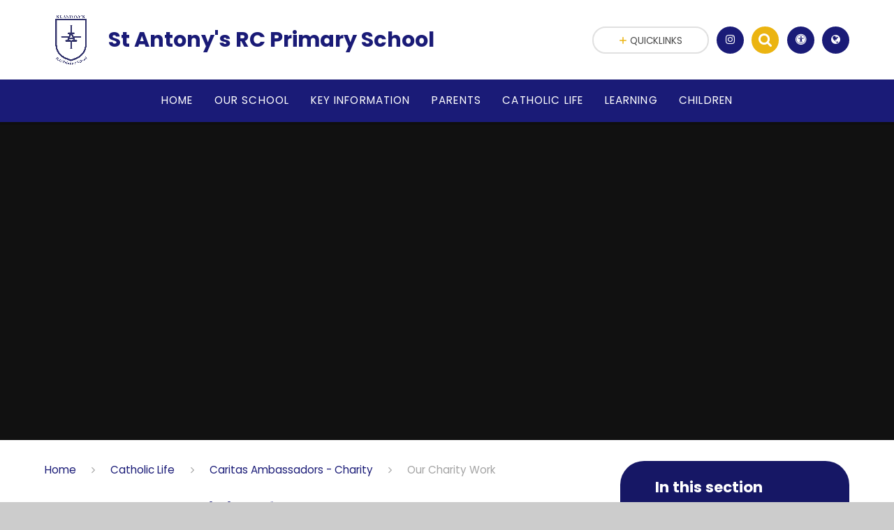

--- FILE ---
content_type: text/html
request_url: https://www.stantonysrc.co.uk/gallery/?pid=35&gcatid=34&albumid=229
body_size: 61700
content:

<!DOCTYPE html>
<!--[if IE 7]><html class="no-ios no-js lte-ie9 lte-ie8 lte-ie7" lang="en" xml:lang="en"><![endif]-->
<!--[if IE 8]><html class="no-ios no-js lte-ie9 lte-ie8"  lang="en" xml:lang="en"><![endif]-->
<!--[if IE 9]><html class="no-ios no-js lte-ie9"  lang="en" xml:lang="en"><![endif]-->
<!--[if !IE]><!--> <html class="no-ios no-js"  lang="en" xml:lang="en"><!--<![endif]-->
	<head>
		<meta http-equiv="X-UA-Compatible" content="IE=edge" />
		<meta http-equiv="content-type" content="text/html; charset=utf-8"/>
		
		<link rel="canonical" href="https://www.stantonysrc.co.uk/gallery/?pid=35&amp;gcatid=34&amp;albumid=229">
		<link rel="stylesheet" integrity="sha512-SfTiTlX6kk+qitfevl/7LibUOeJWlt9rbyDn92a1DqWOw9vWG2MFoays0sgObmWazO5BQPiFucnnEAjpAB+/Sw==" crossorigin="anonymous" referrerpolicy="no-referrer" media="screen" href="https://cdnjs.cloudflare.com/ajax/libs/font-awesome/4.7.0/css/font-awesome.min.css?cache=260126">
<!--[if IE 7]><link rel="stylesheet" media="screen" href="https://cdn.juniperwebsites.co.uk/_includes/font-awesome/4.2.0/css/font-awesome-ie7.min.css?cache=v4.6.58.2">
<![endif]-->
		<title>St Antony's RC Primary School - Advent Fundraising for Young Mother and Baby Unit</title>
		
		<style type="text/css">
			:root {
				
				--col-pri: rgb(26, 27, 119);
				
				--col-sec: rgb(235, 180, 17);
				
			}
		</style>
		
<!--[if IE]>
<script>
console = {log:function(){return;}};
</script>
<![endif]-->

<script>
	var boolItemEditDisabled;
	var boolLanguageMode, boolLanguageEditOriginal;
	var boolViewingConnect;
	var boolConnectDashboard;
	var displayRegions = [];
	var intNewFileCount = 0;
	strItemType = "photo album";
	strSubItemType = "photo album";

	var featureSupport = {
		tagging: false,
		eventTagging: false
	};
	var boolLoggedIn = false;
boolAdminMode = false;
	var boolSuperUser = false;
strCookieBarStyle = 'none';
	intParentPageID = "35";
	intCurrentItemID = 229;
	intCurrentCatID = 34;	strPhotoGalleryUploadLocation = 'top';

boolIsHomePage = false;
	boolItemEditDisabled = true;
	boolLanguageEditOriginal=true;
	strCurrentLanguage='en-gb';	strFileAttachmentsUploadLocation = 'bottom';	boolViewingConnect = false;	boolConnectDashboard = false;	var objEditorComponentList = {};

</script>

<script src="https://cdn.juniperwebsites.co.uk/admin/_includes/js/mutation_events.min.js?cache=v4.6.58.2"></script>
<script src="https://cdn.juniperwebsites.co.uk/admin/_includes/js/jquery/jquery.js?cache=v4.6.58.2"></script>
<script src="https://cdn.juniperwebsites.co.uk/admin/_includes/js/jquery/jquery.prefilter.js?cache=v4.6.58.2"></script>
<script src="https://cdn.juniperwebsites.co.uk/admin/_includes/js/jquery/jquery.query.js?cache=v4.6.58.2"></script>
<script src="https://cdn.juniperwebsites.co.uk/admin/_includes/js/jquery/js.cookie.js?cache=v4.6.58.2"></script>
<script src="/_includes/editor/template-javascript.asp?cache=260126"></script>
<script src="/admin/_includes/js/functions/minified/functions.login.new.asp?cache=260126"></script>

  <script>

  </script>
<link href="https://www.stantonysrc.co.uk/feeds/album.asp?albumid=229&amp;pid=35&amp;gcatid=34" rel="alternate" type="application/rss+xml" title="St Antony's RC Primary School - Album Feed"><link href="https://www.stantonysrc.co.uk/feeds/gallery.asp?gcatid=34&amp;pid=35" rel="alternate" type="application/rss+xml" title="St Antony's RC Primary School - Gallery Feed"><link rel="stylesheet" media="screen" href="/_site/css/main.css?cache=260126">
<link rel="stylesheet" media="screen" href="/_site/css/content.css?cache=260126">
<style type="text/css" class="customtheme--font"> /* overwriting display font */ h1, h2, h3, h4, h5, h6, .f_display, .ms-btn > *, .mason--theme_font_coverage-all, .builder[data-font_coverage="All"] { font-family: Poppins; }</style><style type="text/css" class="customtheme--pri"> /* primary col */ .col-pri, .content__region a, .content__title, .content__region h2, .content__region h3, .content__region h4, .content__region h5, .ms-active-pri.active, [data-bgtype="white"] .ms-bg-col, [data-bgtype="mixbot"] .ms-bg-col { color: rgb(26, 27, 119); } .block-d { background: rgb(26, 27, 119); color: #FFF; fill: #FFF; } .bord-pri { border-color: rgb(26, 27, 119); } /* primary bg */ .bg-pri, .menu__bar__item__sub, .mason, .ms-btn-pri > *, [data-bgtype="pri"] .ms-bg, [data-bgtype="mixtop"] .ms-bg, [data-bgtype="mixbot"] .ms-bg, [data-bgtype="imgpri"] .ms-bg { background-color: rgb(26, 27, 119); } .content__region .table__container table thead th { background-color: rgb(26, 27, 119); border-left: rgb(26, 27, 119); } .content__news__list__item__img a, .template--accordion h2.template--accordion__title { background-color: rgb(26, 27, 119) !important; } .template--accordion h2.template--accordion__title { border-color: rgb(26, 27, 119) !important; } /*.builder__btn--sq[data-bgtype='pri']:after { @extend %abs_fill; content: ''; width: 16px; height: 16px; margin: auto; display: block; border-radius: 4px; border: 2px solid black; background-color: rgb(26, 27, 119) !important; }*/ @media all and (min-width: 769px) { /* primary bg hover */ .mason--mq .col-pri-hov:hover, .mason--mq .ms-hov-theme:hover .col-pri-hov, .mason--mq .ms-hov-theme.hovered .col-pri-hov { color: rgb(26, 27, 119) !important; } .mason--mq .bg-pri-hov:hover, .mason--mq .ms-hov-theme:hover .bg-pri-hov, .mason--mq .ms-hov-theme.hovered .bg-pri-hov { background-color: rgb(26, 27, 119); } }</style><style type="text/css" class="customtheme--sec"> /* secondary col */ .col-sec { color: rgb(235, 180, 17); } .ms-btn-white > * { color: rgb(235, 180, 17) !important; } /* secondary bg */ .bg-sec, .ms-btn > *, hr { background-color: rgb(235, 180, 17); } /* secondary border */ .bord-sec, .menu__bar:after { border-color: rgb(235, 180, 17); } @media all and (min-width: 769px) { /* secondary bg hover */ .mason--mq .col-sec-hov:hover, .mason--mq .ms-hov-theme:hover .col-sec-hov, .mason--mq .ms-hov-theme.hovered .col-sec-hov { color: rgb(235, 180, 17) !important; } .mason--mq .bg-sec-hov:hover, .mason--mq .ms-hov-theme:hover .bg-sec-hov, .mason--mq .ms-hov-theme.hovered .bg-sec-hov { background-color: rgb(235, 180, 17); } }</style>

    <meta name="mobile-web-app-capable" content="yes">
    <meta name="apple-mobile-web-app-capable" content="yes">
    <meta name="viewport" content="width=device-width, initial-scale=1, minimum-scale=1, maximum-scale=1">
    <link rel="author" href="/humans.txt">
    <!-- <link rel="icon" href="/_site/images/favicons/favicon.ico"> -->
    <!-- <link rel="apple-touch-icon" href="/_site/images/favicons/favicon.png"> -->
    <link rel="icon" href="/_site/data/files/images/logo/39322ED8D41B26EC04F199DC4FA15B37.jpg">
    <link rel="apple-touch-icon" href="/_site/data/files/images/logo/39322ED8D41B26EC04F199DC4FA15B37.jpg">
    <link href="https://fonts.googleapis.com/css?family=Open+Sans:400,400i,700,700i" rel="stylesheet">
    <link href="https://fonts.googleapis.com/css?family=Poppins:400,400i,700,700i" rel="stylesheet">
    <link rel="stylesheet" href="/_site/css/print.css" type="text/css" media="print">

    <script type="text/javascript">
    var iOS = ( navigator.userAgent.match(/(iPad|iPhone|iPod)/g) ? true : false );
    if (iOS) { $('html').removeClass('no-ios').addClass('ios'); }

    var strDefaultThumbnail = "/_site/data/files/images/logo/39322ED8D41B26EC04F199DC4FA15B37.jpg";
    </script>
    <script src="/_includes/js/essential/common.min.js"></script><link rel="stylesheet" media="screen" href="https://cdn.juniperwebsites.co.uk/_includes/css/content-blocks.css?cache=v4.6.58.2">
<link rel="stylesheet" media="screen" href="/_includes/css/cookie-colour.asp?cache=260126">
<link rel="stylesheet" media="screen" href="https://cdn.juniperwebsites.co.uk/_includes/css/cookies.css?cache=v4.6.58.2">
<link rel="stylesheet" media="screen" href="https://cdn.juniperwebsites.co.uk/_includes/css/cookies.advanced.css?cache=v4.6.58.2">
<link rel="stylesheet" media="screen" href="/_site/css/gallery.css?cache=260126">
<link rel="stylesheet" media="screen" href="https://cdn.juniperwebsites.co.uk/admin/_includes/js/lightgallery_v2/css/lightgallery-bundle.min.css?cache=v4.6.58.2">
<script integrity="sha512-n82wdm8yNoOCDS7jsP6OEe12S0GHQV7jGSwj5V2tcNY/KM3z+oSDraUN3Hjf3EgOS9HWa4s3DmSSM2Z9anVVRQ==" crossorigin="anonymous" referrerpolicy="no-referrer" src="https://cdnjs.cloudflare.com/ajax/libs/lightgallery/2.8.1/lightgallery.min.js?cache=260126"></script>
<script integrity="sha512-TFYXjHb/UymEC8RX54XLkgjfmBt/ekXY4qbw7IeSTvsUHsmvQzYN3oVdud8Qqgi4/dPpUKLJA9RkYj2U7sIZ0w==" crossorigin="anonymous" referrerpolicy="no-referrer" src="https://cdnjs.cloudflare.com/ajax/libs/lightgallery/2.8.1/plugins/autoplay/lg-autoplay.min.js?cache=260126"></script>
<script integrity="sha512-TCjJYS48Xyn1lM1tXcSlfLR/K8wVagbOYRuuDZOAJog0h4ECN79ak5IeszyiCGmhC2jvrVBnS1rPPwpxpHjN4w==" crossorigin="anonymous" referrerpolicy="no-referrer" src="https://cdnjs.cloudflare.com/ajax/libs/lightgallery/2.8.1/plugins/fullscreen/lg-fullscreen.min.js?cache=260126"></script>
<script integrity="sha512-JJ6kXdrz+7LlX78Nb0TttHqmOXaRmfmzrL1Z1W33cILbfhCK6/4IdDdi9COOfeggOWJTbqVoNiC/j9fLCJGLlw==" crossorigin="anonymous" referrerpolicy="no-referrer" src="https://cdnjs.cloudflare.com/ajax/libs/lightgallery/2.8.1/plugins/thumbnail/lg-thumbnail.min.js?cache=260126"></script>
<script integrity="sha512-Pj7YuT7FtS/ag8hcPK0jGMersZh30rTlDTYlUEOvLKMkD15+PxIKV1WEhJBihHS5Vcotqi6z18jerW+UTuLK4Q==" crossorigin="anonymous" referrerpolicy="no-referrer" src="https://cdnjs.cloudflare.com/ajax/libs/lightgallery/2.8.1/plugins/hash/lg-hash.min.js?cache=260126"></script>
<script integrity="sha512-/nVDv6BV2iCSxA44tgJLUgxmURDKfoUYdpLah0Hz8s3rpWBMHeiSzrr7bplsMBf+mF2L//RXX2q/SE6B0UhCRA==" crossorigin="anonymous" referrerpolicy="no-referrer" src="https://cdnjs.cloudflare.com/ajax/libs/lightgallery/2.8.1/plugins/zoom/lg-zoom.min.js?cache=260126"></script>
<script src="https://cdn.juniperwebsites.co.uk/gallery/js/gallery.js?cache=v4.6.58.2"></script>
<link rel="stylesheet" media="screen" href="https://cdn.juniperwebsites.co.uk/_includes/css/overlord.css?cache=v4.6.58.2">
<link rel="stylesheet" media="screen" href="https://cdn.juniperwebsites.co.uk/_includes/css/templates.css?cache=v4.6.58.2">
<link rel="stylesheet" media="screen" href="/_site/css/attachments.css?cache=260126">
<link rel="stylesheet" media="screen" href="/_site/css/templates.css?cache=260126">
<style>#print_me { display: none;}</style><script src="https://cdn.juniperwebsites.co.uk/admin/_includes/js/modernizr.js?cache=v4.6.58.2"></script>
<meta property="og:site_name" content="St Antony's RC Primary School" /><meta property="og:title" content="Advent Fundraising for Young Mother and Baby Unit" /><meta property="og:type" content="website" /> <meta property="og:image" content="/_site/data/files/images/logo/39322ED8D41B26EC04F199DC4FA15B37.jpg" /><meta property="twitter:card" content="summary" /> <meta property="twitter:image" content="/_site/data/files/images/logo/39322ED8D41B26EC04F199DC4FA15B37.jpg" />
</head>


    <body>


<div id="print_me"></div>
<svg style="display: none;">
    
    <symbol id="icon_arrow" viewBox="0 0 40 24"><path d="M5,23,20,7.24,35.16,23.16h0a2.78,2.78,0,0,0,2,.84A2.93,2.93,0,0,0,40,21a3.07,3.07,0,0,0-.8-2.08h0L22.06.92h0A2.79,2.79,0,0,0,20,0h0a2.79,2.79,0,0,0-2.06.92h0L.79,18.92h0A3.07,3.07,0,0,0,0,21a2.93,2.93,0,0,0,2.86,3A2.8,2.8,0,0,0,5,23Z"/></symbol>
    <symbol id="icon_plus" viewBox="0 0 12 12"><path d="M6.79.79V5.21h4.42a.79.79,0,1,1,0,1.58H6.79v4.42h0a.79.79,0,1,1-1.58,0h0V6.79H.79a.79.79,0,1,1,0-1.58H5.21V.79h0a.79.79,0,1,1,1.58,0Z"/></symbol>
    <symbol id="icon_menu" viewBox="0 0 12 10"><path d="M0,0V2H12V0ZM0,6H12V4H0Zm0,4H12V8H0Z"/></symbol>
</svg>
    
<div class="mason mason--mq mason--inner mason--rounded_true mason--noadmin mason--theme_font_coverage-all mason--layout--default">

    <section class="access">
        <a class="access__anchor" name="header"></a>
        <a class="access__link" href="#content">Skip to content &darr;</a>
    </section>

    

    <header class="header parent block-l f_display">
        <div class="header__main center col-pri">
            <div class="parent js_fit__container">
                
                <a class="header__logo" href="/">
                
                    <img src="/_site/data/files/images/logo/39322ED8D41B26EC04F199DC4FA15B37.jpg" alt="Logo">
                    <h1 id="header__logo__title">St Antony's RC Primary School</h1>
                </a>
                
            </div>
            
        </div>


        <section class="menu parent block-d caps oc-invert" data-stickymenu="True">
            
            <button class="menu__btn parent block-d bord-sec" data-toggle=".mason--menu" aria-label="Toggle mobile menu">
                <span class="abs_fill">
                    <div class="menu__btn--front"><i class="fa fa-bars" aria-hidden="true"></i> Menu</div>
                    <div class="menu__btn--back"><i class="fa fa-close" aria-hidden="true"></i> Close</div>
                </span>
            </button>
            
            <nav class="menu__bar">
                <ul><li class="menu__bar__item menu__bar__item--page_1 link-hov"> <a class="a_block" id="page_1" href="/"><span>Home</span></a> <button class="menu__bar__item__button" data-tab=".menu__bar__item--page_1--expand"> <i class="menu__bar__item__button__icon fa fa-angle-down"></i> </button> </li><li class="menu__bar__item menu__bar__item--page_6 menu__bar__item--subitems link-hov"> <a class="a_block" id="page_6" href="/page/?title=Our+School&amp;pid=6"><span>Our School</span></a> <button class="menu__bar__item__button" data-tab=".menu__bar__item--page_6--expand"> <i class="menu__bar__item__button__icon fa fa-angle-down"></i> </button> <ul class="menu__bar__item__sub"><li class="menu__bar__item menu__bar__item--page_12 link-hov"> <a class="a_block" id="page_12" href="/page/?title=Head+teachers+welcome&amp;pid=12"><span>Head teachers welcome</span></a> <button class="menu__bar__item__button" data-tab=".menu__bar__item--page_12--expand"> <i class="menu__bar__item__button__icon fa fa-angle-down"></i> </button> </li><li class="menu__bar__item menu__bar__item--page_13 link-hov"> <a class="a_block" id="page_13" href="/page/?title=Pupils+Welcome&amp;pid=13"><span>Pupils Welcome</span></a> <button class="menu__bar__item__button" data-tab=".menu__bar__item--page_13--expand"> <i class="menu__bar__item__button__icon fa fa-angle-down"></i> </button> </li><li class="menu__bar__item menu__bar__item--page_15 link-hov"> <a class="a_block" id="page_15" href="/page/?title=Governors&amp;pid=15"><span>Governors</span></a> <button class="menu__bar__item__button" data-tab=".menu__bar__item--page_15--expand"> <i class="menu__bar__item__button__icon fa fa-angle-down"></i> </button> </li><li class="menu__bar__item menu__bar__item--page_16 link-hov"> <a class="a_block" id="page_16" href="/page/?title=Contacts&amp;pid=16"><span>Contacts</span></a> <button class="menu__bar__item__button" data-tab=".menu__bar__item--page_16--expand"> <i class="menu__bar__item__button__icon fa fa-angle-down"></i> </button> </li><li class="menu__bar__item menu__bar__item--page_17 link-hov"> <a class="a_block" id="page_17" href="/page/?title=Performance&amp;pid=17"><span>Performance</span></a> <button class="menu__bar__item__button" data-tab=".menu__bar__item--page_17--expand"> <i class="menu__bar__item__button__icon fa fa-angle-down"></i> </button> </li><li class="menu__bar__item menu__bar__item--page_18 link-hov"> <a class="a_block" id="page_18" href="/page/?title=Ofsted&amp;pid=18"><span>Ofsted</span></a> <button class="menu__bar__item__button" data-tab=".menu__bar__item--page_18--expand"> <i class="menu__bar__item__button__icon fa fa-angle-down"></i> </button> </li><li class="menu__bar__item menu__bar__item--page_158 link-hov"> <a class="a_block" id="page_158" href="/page/?title=Meet+Our+Staff&amp;pid=158"><span>Meet Our Staff</span></a> <button class="menu__bar__item__button" data-tab=".menu__bar__item--page_158--expand"> <i class="menu__bar__item__button__icon fa fa-angle-down"></i> </button> </li><li class="menu__bar__item menu__bar__item--page_252 link-hov"> <a class="a_block" id="page_252" href="/page/?title=Vacancies&amp;pid=252"><span>Vacancies</span></a> <button class="menu__bar__item__button" data-tab=".menu__bar__item--page_252--expand"> <i class="menu__bar__item__button__icon fa fa-angle-down"></i> </button> </li></ul></li><li class="menu__bar__item menu__bar__item--page_7 menu__bar__item--subitems link-hov"> <a class="a_block" id="page_7" href="/page/?title=Key+Information&amp;pid=7"><span>Key Information</span></a> <button class="menu__bar__item__button" data-tab=".menu__bar__item--page_7--expand"> <i class="menu__bar__item__button__icon fa fa-angle-down"></i> </button> <ul class="menu__bar__item__sub"><li class="menu__bar__item menu__bar__item--page_19 link-hov"> <a class="a_block" id="page_19" href="/page/?title=Admissions&amp;pid=19"><span>Admissions</span></a> <button class="menu__bar__item__button" data-tab=".menu__bar__item--page_19--expand"> <i class="menu__bar__item__button__icon fa fa-angle-down"></i> </button> </li><li class="menu__bar__item menu__bar__item--page_20 link-hov"> <a class="a_block" id="page_20" href="/page/?title=Equity+%26amp%3B+Equality+%26%238211%3B+Pupil+Premium%2C+Sports+Premium%2C+EDI&amp;pid=20"><span>Equity &amp; Equality &#8211; Pupil Premium, Sports Premium, EDI</span></a> <button class="menu__bar__item__button" data-tab=".menu__bar__item--page_20--expand"> <i class="menu__bar__item__button__icon fa fa-angle-down"></i> </button> </li><li class="menu__bar__item menu__bar__item--page_22 link-hov"> <a class="a_block" id="page_22" href="/page/?title=SEND&amp;pid=22"><span>SEND</span></a> <button class="menu__bar__item__button" data-tab=".menu__bar__item--page_22--expand"> <i class="menu__bar__item__button__icon fa fa-angle-down"></i> </button> </li><li class="menu__bar__item menu__bar__item--page_247 link-hov"> <a class="a_block" id="page_247" href="/page/?title=Attendance&amp;pid=247"><span>Attendance</span></a> <button class="menu__bar__item__button" data-tab=".menu__bar__item--page_247--expand"> <i class="menu__bar__item__button__icon fa fa-angle-down"></i> </button> </li><li class="menu__bar__item menu__bar__item--page_24 link-hov"> <a class="a_block" id="page_24" href="/page/?title=Financial+information&amp;pid=24"><span>Financial information</span></a> <button class="menu__bar__item__button" data-tab=".menu__bar__item--page_24--expand"> <i class="menu__bar__item__button__icon fa fa-angle-down"></i> </button> </li><li class="menu__bar__item menu__bar__item--page_21 link-hov"> <a class="a_block" id="page_21" href="/page/?title=Policies&amp;pid=21"><span>Policies</span></a> <button class="menu__bar__item__button" data-tab=".menu__bar__item--page_21--expand"> <i class="menu__bar__item__button__icon fa fa-angle-down"></i> </button> </li><li class="menu__bar__item menu__bar__item--page_23 link-hov"> <a class="a_block" id="page_23" href="/page/?title=Safeguarding&amp;pid=23"><span>Safeguarding</span></a> <button class="menu__bar__item__button" data-tab=".menu__bar__item--page_23--expand"> <i class="menu__bar__item__button__icon fa fa-angle-down"></i> </button> </li></ul></li><li class="menu__bar__item menu__bar__item--page_11 menu__bar__item--subitems link-hov"> <a class="a_block" id="page_11" href="/page/?title=Parents&amp;pid=11"><span>Parents</span></a> <button class="menu__bar__item__button" data-tab=".menu__bar__item--page_11--expand"> <i class="menu__bar__item__button__icon fa fa-angle-down"></i> </button> <ul class="menu__bar__item__sub"><li class="menu__bar__item menu__bar__item--page_25 link-hov"> <a class="a_block" id="page_25" href="/page/?title=News+%26amp%3B+Events&amp;pid=25"><span>News &amp; Events</span></a> <button class="menu__bar__item__button" data-tab=".menu__bar__item--page_25--expand"> <i class="menu__bar__item__button__icon fa fa-angle-down"></i> </button> </li><li class="menu__bar__item menu__bar__item--page_26 link-hov"> <a class="a_block" id="page_26" href="/page/?title=School+Meals&amp;pid=26"><span>School Meals</span></a> <button class="menu__bar__item__button" data-tab=".menu__bar__item--page_26--expand"> <i class="menu__bar__item__button__icon fa fa-angle-down"></i> </button> </li><li class="menu__bar__item menu__bar__item--page_27 link-hov"> <a class="a_block" id="page_27" href="/page/?title=Uniform&amp;pid=27"><span>Uniform</span></a> <button class="menu__bar__item__button" data-tab=".menu__bar__item--page_27--expand"> <i class="menu__bar__item__button__icon fa fa-angle-down"></i> </button> </li><li class="menu__bar__item menu__bar__item--page_29 link-hov"> <a class="a_block" id="page_29" href="/page/?title=Wraparound+care&amp;pid=29"><span>Wraparound care</span></a> <button class="menu__bar__item__button" data-tab=".menu__bar__item--page_29--expand"> <i class="menu__bar__item__button__icon fa fa-angle-down"></i> </button> </li><li class="menu__bar__item menu__bar__item--page_30 link-hov"> <a class="a_block" id="page_30" href="/page/?title=FOSA+%28Friends+of+St+Antony%27s%29&amp;pid=30"><span>FOSA (Friends of St Antony's)</span></a> <button class="menu__bar__item__button" data-tab=".menu__bar__item--page_30--expand"> <i class="menu__bar__item__button__icon fa fa-angle-down"></i> </button> </li><li class="menu__bar__item menu__bar__item--page_31 link-hov"> <a class="a_block" id="page_31" href="/page/?title=Family+Support+and+Wellbeing&amp;pid=31"><span>Family Support and Wellbeing</span></a> <button class="menu__bar__item__button" data-tab=".menu__bar__item--page_31--expand"> <i class="menu__bar__item__button__icon fa fa-angle-down"></i> </button> </li><li class="menu__bar__item menu__bar__item--page_113 link-hov"> <a class="a_block" id="page_113" href="/page/?title=School+Times%26%238203%3B%26%238203%3B%26%238203%3B%26%238203%3B%26%238203%3B%26%238203%3B%26%238203%3B&amp;pid=113"><span>School Times&#8203;&#8203;&#8203;&#8203;&#8203;&#8203;&#8203;</span></a> <button class="menu__bar__item__button" data-tab=".menu__bar__item--page_113--expand"> <i class="menu__bar__item__button__icon fa fa-angle-down"></i> </button> </li><li class="menu__bar__item menu__bar__item--page_244 link-hov"> <a class="a_block" id="page_244" href="/page/?title=Surveys&amp;pid=244"><span>Surveys</span></a> <button class="menu__bar__item__button" data-tab=".menu__bar__item--page_244--expand"> <i class="menu__bar__item__button__icon fa fa-angle-down"></i> </button> </li><li class="menu__bar__item menu__bar__item--page_107 link-hov"> <a class="a_block" id="page_107" href="/page/?title=Term+Dates&amp;pid=107"><span>Term Dates</span></a> <button class="menu__bar__item__button" data-tab=".menu__bar__item--page_107--expand"> <i class="menu__bar__item__button__icon fa fa-angle-down"></i> </button> </li></ul></li><li class="menu__bar__item menu__bar__item--page_8 menu__bar__item--subitems menu__bar__item--selected link-hov"> <a class="a_block" id="page_8" href="/page/?title=Catholic+Life&amp;pid=8"><span>Catholic Life</span></a> <button class="menu__bar__item__button" data-tab=".menu__bar__item--page_8--expand"> <i class="menu__bar__item__button__icon fa fa-angle-down"></i> </button> <ul class="menu__bar__item__sub"><li class="menu__bar__item menu__bar__item--page_32 link-hov"> <a class="a_block" id="page_32" href="/page/?title=Mission&amp;pid=32"><span>Mission</span></a> <button class="menu__bar__item__button" data-tab=".menu__bar__item--page_32--expand"> <i class="menu__bar__item__button__icon fa fa-angle-down"></i> </button> </li><li class="menu__bar__item menu__bar__item--page_33 link-hov"> <a class="a_block" id="page_33" href="/page/?title=Parish&amp;pid=33"><span>Parish</span></a> <button class="menu__bar__item__button" data-tab=".menu__bar__item--page_33--expand"> <i class="menu__bar__item__button__icon fa fa-angle-down"></i> </button> </li><li class="menu__bar__item menu__bar__item--page_34 link-hov"> <a class="a_block" id="page_34" href="/page/?title=Hope+in+the+future&amp;pid=34"><span>Hope in the future</span></a> <button class="menu__bar__item__button" data-tab=".menu__bar__item--page_34--expand"> <i class="menu__bar__item__button__icon fa fa-angle-down"></i> </button> </li><li class="menu__bar__item menu__bar__item--page_35 menu__bar__item--selected link-hov"> <a class="a_block" id="page_35" href="/page/?title=Caritas+Ambassadors+%2D+Charity&amp;pid=35"><span>Caritas Ambassadors - Charity</span></a> <button class="menu__bar__item__button" data-tab=".menu__bar__item--page_35--expand"> <i class="menu__bar__item__button__icon fa fa-angle-down"></i> </button> </li><li class="menu__bar__item menu__bar__item--page_36 link-hov"> <a class="a_block" id="page_36" href="/page/?title=Laudato+Si&amp;pid=36"><span>Laudato Si</span></a> <button class="menu__bar__item__button" data-tab=".menu__bar__item--page_36--expand"> <i class="menu__bar__item__button__icon fa fa-angle-down"></i> </button> </li><li class="menu__bar__item menu__bar__item--page_37 link-hov"> <a class="a_block" id="page_37" href="/page/?title=Chaplains&amp;pid=37"><span>Chaplains</span></a> <button class="menu__bar__item__button" data-tab=".menu__bar__item--page_37--expand"> <i class="menu__bar__item__button__icon fa fa-angle-down"></i> </button> </li><li class="menu__bar__item menu__bar__item--page_38 link-hov"> <a class="a_block" id="page_38" href="/page/?title=Prayers+for+life&amp;pid=38"><span>Prayers for life</span></a> <button class="menu__bar__item__button" data-tab=".menu__bar__item--page_38--expand"> <i class="menu__bar__item__button__icon fa fa-angle-down"></i> </button> </li><li class="menu__bar__item menu__bar__item--page_39 link-hov"> <a class="a_block" id="page_39" href="/page/?title=Section+48+CSI&amp;pid=39"><span>Section 48 CSI</span></a> <button class="menu__bar__item__button" data-tab=".menu__bar__item--page_39--expand"> <i class="menu__bar__item__button__icon fa fa-angle-down"></i> </button> </li><li class="menu__bar__item menu__bar__item--page_408 link-hov"> <a class="a_block" id="page_408" href="/page/?title=Class+Saints&amp;pid=408"><span>Class Saints</span></a> <button class="menu__bar__item__button" data-tab=".menu__bar__item--page_408--expand"> <i class="menu__bar__item__button__icon fa fa-angle-down"></i> </button> </li><li class="menu__bar__item menu__bar__item--page_317 link-hov"> <a class="a_block" id="page_317" href="/page/?title=Prayer+and+Worship&amp;pid=317"><span>Prayer and Worship</span></a> <button class="menu__bar__item__button" data-tab=".menu__bar__item--page_317--expand"> <i class="menu__bar__item__button__icon fa fa-angle-down"></i> </button> </li><li class="menu__bar__item menu__bar__item--page_320 link-hov"> <a class="a_block" id="page_320" href="/page/?title=Sacramental+Programme&amp;pid=320"><span>Sacramental Programme</span></a> <button class="menu__bar__item__button" data-tab=".menu__bar__item--page_320--expand"> <i class="menu__bar__item__button__icon fa fa-angle-down"></i> </button> </li><li class="menu__bar__item menu__bar__item--page_405 link-hov"> <a class="a_block" id="page_405" href="/page/?title=Salford+Singing+Programme&amp;pid=405"><span>Salford Singing Programme</span></a> <button class="menu__bar__item__button" data-tab=".menu__bar__item--page_405--expand"> <i class="menu__bar__item__button__icon fa fa-angle-down"></i> </button> </li></ul></li><li class="menu__bar__item menu__bar__item--page_9 menu__bar__item--subitems link-hov"> <a class="a_block" id="page_9" href="/page/?title=Learning&amp;pid=9"><span>Learning</span></a> <button class="menu__bar__item__button" data-tab=".menu__bar__item--page_9--expand"> <i class="menu__bar__item__button__icon fa fa-angle-down"></i> </button> <ul class="menu__bar__item__sub"><li class="menu__bar__item menu__bar__item--page_41 link-hov"> <a class="a_block" id="page_41" href="/page/?title=Curriculum&amp;pid=41"><span>Curriculum</span></a> <button class="menu__bar__item__button" data-tab=".menu__bar__item--page_41--expand"> <i class="menu__bar__item__button__icon fa fa-angle-down"></i> </button> </li><li class="menu__bar__item menu__bar__item--page_42 link-hov"> <a class="a_block" id="page_42" href="/page/?title=Class+Pages&amp;pid=42"><span>Class Pages</span></a> <button class="menu__bar__item__button" data-tab=".menu__bar__item--page_42--expand"> <i class="menu__bar__item__button__icon fa fa-angle-down"></i> </button> </li><li class="menu__bar__item menu__bar__item--page_43 link-hov"> <a class="a_block" id="page_43" href="/page/?title=Learning+Outdoors&amp;pid=43"><span>Learning Outdoors</span></a> <button class="menu__bar__item__button" data-tab=".menu__bar__item--page_43--expand"> <i class="menu__bar__item__button__icon fa fa-angle-down"></i> </button> </li><li class="menu__bar__item menu__bar__item--page_44 link-hov"> <a class="a_block" id="page_44" href="/page/?title=Enrichment&amp;pid=44"><span>Enrichment</span></a> <button class="menu__bar__item__button" data-tab=".menu__bar__item--page_44--expand"> <i class="menu__bar__item__button__icon fa fa-angle-down"></i> </button> </li><li class="menu__bar__item menu__bar__item--page_245 link-hov"> <a class="a_block" id="page_245" href="/page/?title=Concerts+and+Productions&amp;pid=245"><span>Concerts and Productions</span></a> <button class="menu__bar__item__button" data-tab=".menu__bar__item--page_245--expand"> <i class="menu__bar__item__button__icon fa fa-angle-down"></i> </button> </li></ul></li><li class="menu__bar__item menu__bar__item--page_10 menu__bar__item--subitems link-hov"> <a class="a_block" id="page_10" href="/page/?title=Children&amp;pid=10"><span>Children</span></a> <button class="menu__bar__item__button" data-tab=".menu__bar__item--page_10--expand"> <i class="menu__bar__item__button__icon fa fa-angle-down"></i> </button> <ul class="menu__bar__item__sub"><li class="menu__bar__item menu__bar__item--page_103 link-hov"> <a class="a_block" id="page_103" href="/page/?title=Conduct&amp;pid=103"><span>Conduct</span></a> <button class="menu__bar__item__button" data-tab=".menu__bar__item--page_103--expand"> <i class="menu__bar__item__button__icon fa fa-angle-down"></i> </button> </li><li class="menu__bar__item menu__bar__item--page_51 link-hov"> <a class="a_block" id="page_51" href="/page/?title=Subject+Ambassadors&amp;pid=51"><span>Subject Ambassadors</span></a> <button class="menu__bar__item__button" data-tab=".menu__bar__item--page_51--expand"> <i class="menu__bar__item__button__icon fa fa-angle-down"></i> </button> </li><li class="menu__bar__item menu__bar__item--page_45 link-hov"> <a class="a_block" id="page_45" href="/page/?title=Clubs&amp;pid=45"><span>Clubs</span></a> <button class="menu__bar__item__button" data-tab=".menu__bar__item--page_45--expand"> <i class="menu__bar__item__button__icon fa fa-angle-down"></i> </button> </li><li class="menu__bar__item menu__bar__item--page_46 link-hov"> <a class="a_block" id="page_46" href="/page/?title=Pupil+Leadership&amp;pid=46"><span>Pupil Leadership</span></a> <button class="menu__bar__item__button" data-tab=".menu__bar__item--page_46--expand"> <i class="menu__bar__item__button__icon fa fa-angle-down"></i> </button> </li><li class="menu__bar__item menu__bar__item--page_47 link-hov"> <a class="a_block" id="page_47" href="/page/?title=Wellbeing&amp;pid=47"><span>Wellbeing</span></a> <button class="menu__bar__item__button" data-tab=".menu__bar__item--page_47--expand"> <i class="menu__bar__item__button__icon fa fa-angle-down"></i> </button> </li><li class="menu__bar__item menu__bar__item--page_48 link-hov"> <a class="a_block" id="page_48" href="/page/?title=Keeping+Safe&amp;pid=48"><span>Keeping Safe</span></a> <button class="menu__bar__item__button" data-tab=".menu__bar__item--page_48--expand"> <i class="menu__bar__item__button__icon fa fa-angle-down"></i> </button> </li><li class="menu__bar__item menu__bar__item--page_398 link-hov"> <a class="a_block" id="page_398" href="/page/?title=Five+Wells+University&amp;pid=398"><span>Five Wells University</span></a> <button class="menu__bar__item__button" data-tab=".menu__bar__item--page_398--expand"> <i class="menu__bar__item__button__icon fa fa-angle-down"></i> </button> </li><li class="menu__bar__item menu__bar__item--page_240 link-hov"> <a class="a_block" id="page_240" href="/page/?title=Gardeners+and+Seeds&amp;pid=240"><span>Gardeners and Seeds</span></a> <button class="menu__bar__item__button" data-tab=".menu__bar__item--page_240--expand"> <i class="menu__bar__item__button__icon fa fa-angle-down"></i> </button> </li></ul></li></ul>
                <div class="menu__extra block-l">
                    <div >
                        
                            <div class="menu__extra__item quicklinks oc-invert">
                                
                                <div class="quicklinks__btn center">
                                    <span>
                                        <svg class="col-sec" width="12" height="10"><use href='#icon_plus' xlink:href='#icon_plus' x='0' y='0'/></svg>
                                        <span>Quicklinks</span>
                                    </span>
                                </div>
                                <ul class="list col-pri"><li><a class='col-sec-hov' href='https://home.classdojo.com/#/login?redirectTo=%2Fstory' target='_self'>Class DoJo</a></li><li><a class='col-sec-hov' href='https://login.schoolgateway.com/0/auth/login' target='_self'>School Gateway</a></li><li><a class='col-sec-hov' href='https://www.blackburn.gov.uk/schools-and-education/school-meals' target='_self'>Apply for free school meals</a></li><li><a class='col-sec-hov' href='https://www.dioceseofsalford.org.uk/' target='_self'>Diocese of Salford</a></li><li><a class='col-sec-hov' href='https://classroom.google.com/' target='_self'>Google Classrooms</a></li><li><a class='col-sec-hov' href='https://reports.ofsted.gov.uk/provider/21/119516' target='_self'>Ofsted report</a></li></ul>
                                
                            </div><div class="menu__extra__item iconlinks js_listfit">
                        
                            <button class="js_listfit__btn ms-btn-circle bg-pri">
                                <i class="fa fa-link" aria-hidden="true"></i>
                                <span>
                                    <svg class='icon_close col-pri'><use href='#icon_close' xlink:href='#icon_close' x='0' y='0'/></svg>
                                </span>
                            </button>
                            <ul><li class="iconlinks__item" data-type="instagram"><a href='https://www.instagram.com/educationgovuk/?hl=en' target='_blank'><span class="iconlinks__item__icon ms-btn-circle bg-pri link-hov"><i class="fa fa-instagram" aria-hidden="true"></i></span><span class="iconlinks__item__txt bg-pri oc-invert oc-border" data-content="Follow us on Instagram">Follow us on Instagram</span></a></li><li class="iconlinks__item" data-type="Search"> <form class="menu__extra__item search" method="post" action="/search/default.asp?pid=0"> <input class="search__input bg-sec" type="text" value="" type="text" name="searchValue" placeholder="Search" /> </form></li><li class="iconlinks__item" data-type="Accessibility"><div class="parent"><button class="iconlinks__item__icon ms-btn-circle bg-pri link-hov" data-toggle=".mason--ocular"><i class="fa fa-universal-access"></i></button><span class="iconlinks__item__txt bg-pri">Accessibility</span><div class="ocular"></div></div></li><li class="iconlinks__item" data-type="Translate"><div class="parent bg-pri"><button class="iconlinks__item__icon translate__btn ms-btn-circle bg-pri link-hov" data-toggle=".mason--translate"><i class="fa fa-globe"></i></button><span class="iconlinks__item__txt bg-pri">Translate</span><div class="translate__container" id="g_translate"></div><script src="//translate.google.com/translate_a/element.js?cb=googleTranslate"></script><script>function googleTranslate() {new google.translate.TranslateElement({pageLanguage: 'en',layout: google.translate.TranslateElement}, 'g_translate');}</script></div></li></ul>
                        </div>
                    </div>
                </div>
            </nav>
        </section>
        
    </header>

    
        <section class="hero hero--inner parent oc-hide">
            <div class="hero__main">
                <ul class="hero__slideshow abs_fill list">
                    <li class="hero__slideshow__item abs_fill"> <div class="hero__img abs_fill" data-src="/_site/data/files/images/slideshow/04F3BC63C4E2E308DED9BF613B6A9ACA.jpg" data-src-default="fade" data-bgfill="cover"></div></li><li class="hero__slideshow__item abs_fill"> <div class="hero__img abs_fill" data-src="/_site/data/files/images/slideshow/0CB7BC3FDACDCEB5FF29AC792D67CC21.jpg" data-src-default="fade" data-bgfill="cover"></div></li><li class="hero__slideshow__item abs_fill"> <div class="hero__img abs_fill" data-src="/_site/data/files/images/slideshow/1AD5407A2BFCE3141F38F0B03B29C953.jpg" data-src-default="fade" data-bgfill="cover"></div></li><li class="hero__slideshow__item abs_fill"> <div class="hero__img abs_fill" data-src="/_site/data/files/images/slideshow/205CD3B99B9C94B7768545C478D093C8.jpg" data-src-default="fade" data-bgfill="cover"></div></li><li class="hero__slideshow__item abs_fill"> <div class="hero__img abs_fill" data-src="/_site/data/files/images/slideshow/2BE6C54143A2F25D6C19832C42E467CC.jpg" data-src-default="fade" data-bgfill="cover"></div></li><li class="hero__slideshow__item abs_fill"> <div class="hero__img abs_fill" data-src="/_site/data/files/images/slideshow/2C5D56DED1C89F1996E0AB0F1AF503D4.jpg" data-src-default="fade" data-bgfill="cover"></div></li><li class="hero__slideshow__item abs_fill"> <div class="hero__img abs_fill" data-src="/_site/data/files/images/slideshow/322ABECB6BC3C9254E84D119B4FB3374.jpg" data-src-default="fade" data-bgfill="cover"></div></li><li class="hero__slideshow__item abs_fill"> <div class="hero__img abs_fill" data-src="/_site/data/files/images/slideshow/3B83F53F737CA2A144D4BBB227C574A6.jpg" data-src-default="fade" data-bgfill="cover"></div></li><li class="hero__slideshow__item abs_fill"> <div class="hero__img abs_fill" data-src="/_site/data/files/images/slideshow/3DE82DAFCB64C5619B75EE0539F75CB4.jpg" data-src-default="fade" data-bgfill="cover"></div></li><li class="hero__slideshow__item abs_fill"> <div class="hero__img abs_fill" data-src="/_site/data/files/images/slideshow/47EC953C0B35F8465182B299C6E3EAE4.jpg" data-src-default="fade" data-bgfill="cover"></div></li><li class="hero__slideshow__item abs_fill"> <div class="hero__img abs_fill" data-src="/_site/data/files/images/slideshow/519E717D8C2BDB3248E02D7C3832255E.jpg" data-src-default="fade" data-bgfill="cover"></div></li><li class="hero__slideshow__item abs_fill"> <div class="hero__img abs_fill" data-src="/_site/data/files/images/slideshow/54CD681239A26E2F90D00E237CB4E915.JPG" data-src-default="fade" data-bgfill="cover"></div></li><li class="hero__slideshow__item abs_fill"> <div class="hero__img abs_fill" data-src="/_site/data/files/images/slideshow/587E48A1A9DFA1291132BD11DD147ACC.jpg" data-src-default="fade" data-bgfill="cover"></div></li><li class="hero__slideshow__item abs_fill"> <div class="hero__img abs_fill" data-src="/_site/data/files/images/slideshow/58DDD0876DDBD524058BC841AE3E1637.jpg" data-src-default="fade" data-bgfill="cover"></div></li><li class="hero__slideshow__item abs_fill"> <div class="hero__img abs_fill" data-src="/_site/data/files/images/slideshow/6EC566E6164687D2D8EE292650EBA403.jpg" data-src-default="fade" data-bgfill="cover"></div></li><li class="hero__slideshow__item abs_fill"> <div class="hero__img abs_fill" data-src="/_site/data/files/images/slideshow/7487DE9E3D65B19E1C4B609E4A657DAC.jpg" data-src-default="fade" data-bgfill="cover"></div></li><li class="hero__slideshow__item abs_fill"> <div class="hero__img abs_fill" data-src="/_site/data/files/images/slideshow/753DDCC51BF3B2840FF5B05C6B3B7863.jpg" data-src-default="fade" data-bgfill="cover"></div></li><li class="hero__slideshow__item abs_fill"> <div class="hero__img abs_fill" data-src="/_site/data/files/images/slideshow/783279F49468A055AF360EBAA2071988.jpg" data-src-default="fade" data-bgfill="cover"></div></li><li class="hero__slideshow__item abs_fill"> <div class="hero__img abs_fill" data-src="/_site/data/files/images/slideshow/7A86342FDF2A92BCD4BA8C9F11DE1B8F.jpg" data-src-default="fade" data-bgfill="cover"></div></li><li class="hero__slideshow__item abs_fill"> <div class="hero__img abs_fill" data-src="/_site/data/files/images/slideshow/8E52050B263D7A6918CCA1EE14645309.jpg" data-src-default="fade" data-bgfill="cover"></div></li><li class="hero__slideshow__item abs_fill"> <div class="hero__img abs_fill" data-src="/_site/data/files/images/slideshow/9928CB5AE14EC69025460BA20517C52C.jpg" data-src-default="fade" data-bgfill="cover"></div></li><li class="hero__slideshow__item abs_fill"> <div class="hero__img abs_fill" data-src="/_site/data/files/images/slideshow/9D5CBF8858E7D1B3440E4046815A4BAA.jpg" data-src-default="fade" data-bgfill="cover"></div></li><li class="hero__slideshow__item abs_fill"> <div class="hero__img abs_fill" data-src="/_site/data/files/images/slideshow/9DEDA00436A2F4226946DC7778057F54.jpg" data-src-default="fade" data-bgfill="cover"></div></li><li class="hero__slideshow__item abs_fill"> <div class="hero__img abs_fill" data-src="/_site/data/files/images/slideshow/A0D504BA5DCC7077E555390825FB675D.jpg" data-src-default="fade" data-bgfill="cover"></div></li><li class="hero__slideshow__item abs_fill"> <div class="hero__img abs_fill" data-src="/_site/data/files/images/slideshow/A14C0F2E3E22D32E6078E86E9DB0C1D7.jpg" data-src-default="fade" data-bgfill="cover"></div></li><li class="hero__slideshow__item abs_fill"> <div class="hero__img abs_fill" data-src="/_site/data/files/images/slideshow/A5FA7DD75E346B65F37CF09AF4067B11.jpg" data-src-default="fade" data-bgfill="cover"></div></li><li class="hero__slideshow__item abs_fill"> <div class="hero__img abs_fill" data-src="/_site/data/files/images/slideshow/C098986B499E9208AE49D2CB35693E28.jpg" data-src-default="fade" data-bgfill="cover"></div></li><li class="hero__slideshow__item abs_fill"> <div class="hero__img abs_fill" data-src="/_site/data/files/images/slideshow/CA94D2EBA03BB55545B56C3FA178D3CB.jpg" data-src-default="fade" data-bgfill="cover"></div></li><li class="hero__slideshow__item abs_fill"> <div class="hero__img abs_fill" data-src="/_site/data/files/images/slideshow/CBCFCBEAE1D6246E2DED68472ADD909C.jpg" data-src-default="fade" data-bgfill="cover"></div></li><li class="hero__slideshow__item abs_fill"> <div class="hero__img abs_fill" data-src="/_site/data/files/images/slideshow/CF4535F91D20C16FE1FAA0474FC430EB.jpg" data-src-default="fade" data-bgfill="cover"></div></li><li class="hero__slideshow__item abs_fill"> <div class="hero__img abs_fill" data-src="/_site/data/files/images/slideshow/DC2E08AB9AF5A1F667E20FBFA6B649DA.jpg" data-src-default="fade" data-bgfill="cover"></div></li><li class="hero__slideshow__item abs_fill"> <div class="hero__img abs_fill" data-src="/_site/data/files/images/slideshow/DD3BEF2C0F0C392D704305AF55E2C9A4.jpg" data-src-default="fade" data-bgfill="cover"></div></li><li class="hero__slideshow__item abs_fill"> <div class="hero__img abs_fill" data-src="/_site/data/files/images/slideshow/E14CC38020E35A9E0E89C2D9FBF28A91.jpg" data-src-default="fade" data-bgfill="cover"></div></li><li class="hero__slideshow__item abs_fill"> <div class="hero__img abs_fill" data-src="/_site/data/files/images/slideshow/E725C17E0C0537555AFCCE19C45EB261.jpg" data-src-default="fade" data-bgfill="cover"></div></li><li class="hero__slideshow__item abs_fill"> <div class="hero__img abs_fill" data-src="/_site/data/files/images/slideshow/F5D993D6FF04EDA38E447C41BD2A9B8F.jpg" data-src-default="fade" data-bgfill="cover"></div></li><li class="hero__slideshow__item abs_fill"> <div class="hero__img abs_fill" data-src="/_site/data/files/images/slideshow/F6131D2E0FB707479AC797560C955F5C.jpg" data-src-default="fade" data-bgfill="cover"></div></li><li class="hero__slideshow__item abs_fill"> <div class="hero__img abs_fill" data-src="/_site/data/files/images/slideshow/FDB7E26F799CD0FD7671AFD37C943DFF.jpg" data-src-default="fade" data-bgfill="cover"></div></li>
                </ul>
                <script>heroSlideshow('.hero--inner')</script>
                
            </div>
        </section>
        
    <main class="main parent block-l">
        <div class="main__content ms-center">
            <div class="content content--photo_album">
                <a class="content__anchor" name="content"></a>
                <ul class="content__path"><li class="content__path__item content__path__item--page_1"> <i class="content__path__item__sep fa fa-angle-right"></i> <a class="content__path__item__link col-pri" id="page_1" href="/">Home</a></li><li class="content__path__item content__path__item--page_8 content__path__item--selected"> <i class="content__path__item__sep fa fa-angle-right"></i> <a class="content__path__item__link col-pri" id="page_8" href="/page/?title=Catholic+Life&amp;pid=8">Catholic Life</a></li><li class="content__path__item content__path__item--page_35 content__path__item--selected"> <i class="content__path__item__sep fa fa-angle-right"></i> <a class="content__path__item__link col-pri" id="page_35" href="/page/?title=Caritas+Ambassadors+%2D+Charity&amp;pid=35">Caritas Ambassadors - Charity</a></li><li class="content__path__item content__path__item--photo_gallery_34 content__path__item--selected"> <i class="content__path__item__sep fa fa-angle-right"></i> <a class="content__path__item__link col-pri" id="photo_gallery_34" href="/gallery/?pid=35&amp;gcatid=34">Our Charity Work</a></li></ul><h1 class="content__title" id="itemTitle">Advent Fundraising for Young Mother and Baby Unit</h1>
                <div class="content__region"><p class="ocular-col ocular-font">Each Advent, we raise money for the Caritas Young Mother and Baby Unit in Blackburn. The Caritas Ambassadors sell tickets at&nbsp;the Key Stage One Nativity. In December 2023, we were able to donate &pound;100. Some of our Caritas Ambassadors dropped off our donation in person. They went on a tour of the house and learnt more about the incredible work they do to help and support young mothers and their babies.&nbsp;</p>
</div><div class="content__album"><ul class="content__album__list content__album__list--3 feed">
<li data-sub-html="#content__album__list__item--2807>.content__album__list__item__info"><div class="content__album__list__item content__album__list__item--2807 content__album__list__item--thumbnail ui_card" id="content__album__list__item--2807"><div class="content__album__list__item__image ui_card__img ui_card__img--full"><a href="/_site/data/images/galleries/229/Screenshot2024-04-22223151.png"><img src="/_site/data/images/galleries/229/thumb-Screenshot2024-04-22223151.png" /></a></div><div class="content__album__list__item__info"><h3 class="content__album__list__item__info__title">Screenshot2024-04-22223151</h3><p class="content__album__list__item__info__desc"></p><div class="content__album__list__item__info__tags"></div></div><div class="content__album__list__item__edit"><div class="content__album__list__item__edit__data"><div class="src">Screenshot2024-04-22223151.png</div><div class="id">2807</div><div class="title">Screenshot2024-04-22223151</div><div class="desc"></div><div class="tags"></div></div><div class="content__album__list__item__edit__fields admin_ui"></div></div></div></li>
<li data-sub-html="#content__album__list__item--2837>.content__album__list__item__info"><div class="content__album__list__item content__album__list__item--2837 ui_card" id="content__album__list__item--2837"><div class="content__album__list__item__image ui_card__img ui_card__img--full"><a href="/_site/data/images/galleries/229/Screenshot2024-04-22235928.png"><img src="/_site/data/images/galleries/229/thumb-Screenshot2024-04-22235928.png" /></a></div><div class="content__album__list__item__info"><h3 class="content__album__list__item__info__title">Screenshot2024-04-22235928</h3><p class="content__album__list__item__info__desc"></p><div class="content__album__list__item__info__tags"></div></div><div class="content__album__list__item__edit"><div class="content__album__list__item__edit__data"><div class="src">Screenshot2024-04-22235928.png</div><div class="id">2837</div><div class="title">Screenshot2024-04-22235928</div><div class="desc"></div><div class="tags"></div></div><div class="content__album__list__item__edit__fields admin_ui"></div></div></div></li></ul>                </div>
                
            </div>

            
            <nav class="subnav parent block-d ms-rounded oc-border">
                <a class="subnav__anchor" name="subnav"></a>
                <header class="subnav__header">
                    <h3 class="subnav__title">In this section</h3>
                </header>
                <ul class="subnav__list"><li class="subnav__list__item subnav__list__item--photo_gallery_34 subnav__list__item--selected"> <a class="subnav__list__item__link link-hov" id="photo_gallery_34" href="/gallery/?pid=35&amp;gcatid=34"> <span>Our Charity Work</span> <svg class="subnav__icon col-sec"><use href='#icon_arrow' xlink:href='#icon_arrow' x='0' y='0'/></svg> </a></li></ul>
            </nav>
            

        </div>
        
    </main>
    


    <footer class="footer center oc-invert">
        <div class="footer__main block-d">
            <div class="ms-center">
                <div class="footer__contact"></div>
                
                <div class="footer__txt">
                    <p>&copy; 2026 St Antony's RC Primary School
                        <span class="footer__sep footer__sep--tab">&bull;</span>
                        School Website Design by <a rel="nofollow" target="_blank" href="https://websites.junipereducation.org/"> Juniper Websites</a>
                        <span class="footer__sep footer__sep--lap">&bull;</span>
                        <span class="no-brk"><a href="https://www.stantonysrc.co.uk/accessibility.asp?level=high-vis&amp;item=photo_album_229" title="This link will display the current page in high visibility mode, suitable for screen reader software">High Visibility Version</a></span>
                        <span class="footer__sep">&bull;</span>
                        <span class="no-brk"><a href="https://www.stantonysrc.co.uk/accessibility-statement/">Accessibility Statement</a></span>
                        <span class="footer__sep">&bull;</span>
                        <a href="/sitemap/?pid=0">Sitemap</a>
                        <span class="footer__sep">&bull;</span>
                        <span class="no-brk"><a href="/privacy-cookies/">Privacy Policy</a></span>
                        
                    </p>
                </div>
                <a class="footer__back ms-btn-circle invert col-pri oc-hide" data-scroll="#header" href="#header" name="footer">
                    <svg><use href='#icon_arrow' xlink:href='#icon_arrow' x='0' y='0'/></svg>
                </a>
            </div>
        </div>
        <div class="footer__logos parent center block-l">
            <ul class='list'><li><img src='/_site/data/files/images/logo/2A5E5F9217090E87629A6DBF1659B283.png' alt='Logo image' /></li><li><img src='/_site/data/files/images/logo/B1BF9CB4CFBAB26211BF6D09CC8850A6.jpg' alt='Logo image' /></li><li><img src='/_site/data/files/images/logo/48300D18E868B8A17A6C3823F85C48A9.png' alt='Logo image' /></li><li><img src='/_site/data/files/images/C145CDD1FD65444D81C05A49D5E2C0A1.PNG' alt='Logo image' /></li><li><img src='/_site/data/files/images/5F1216B8F7C6418AFEE09ABF90B6B0B9.PNG' alt='Logo image' /></li><li><img src='/_site/data/files/images/E09213BB6317F909DDF3EC8DD067157E.png' alt='Logo image' /></li><li><img src='/_site/data/files/images/6EF544176969634D5DDBAF8D1F146341.PNG' alt='Logo image' /></li><li><img src='/_site/data/files/images/C5B0AA2976E809D691C9DF4C1F2E2F24.png' alt='Logo image' /></li><li><img src='/_site/data/files/images/5462478AC45AE51C879305FDB48587BC.jpg' alt='Logo image' /></li><li><img src='/_site/data/files/images/7B588E9228D7A938506223A6CF98B55A.PNG' alt='Logo image' /></li><li><img src='/_site/data/files/images/C5376DA52487A3E454895A334725C23F.png' alt='Logo image' /></li><li><img src='/_site/data/files/images/FF2A5D43A7FABD1986934C84954CC5C3.png' alt='Logo image' /></li><li><img src='/_site/data/files/images/3CB48D7EAE7998FECF1AD9B267F923F0.png' alt='Logo image' /></li><li><img src='/_site/data/files/images/33343FD1F87E1656B420442E9770D517.jpg' alt='Working towards Artsmark' /></li><li><img src='/_site/data/files/images/logo/B825991A01A8F6F69E93CD73AA315878.png' alt='Logo image' /></li><li><img src='/_site/data/files/images/logo/E1528C3E7A2462DCC2A058C642B1ECC4.png' alt='Logo image' /></li></ul>
        </div>
    </footer>
	
    
</div>

<!-- JS -->
<script src="/_includes/js/mason.min.js"></script>
<script src="/_includes/js/essential/modernizr-custom.js"></script>


<script src="/_includes/js/essential/ocular-1.4.min.js"></script>

<script src="/_includes/js/essential/scripts.min.js"></script>


<script>
(function() {
    
        stickyMenu()
    
        ocular()
    
})();
</script>


<!-- /JS -->


<script>
    var strDialogTitle = 'Manage Cookies',
        strDialogSaveButton = 'Save',
        strDialogRevokeButton = 'Revoke';

    $(document).ready(function(){
        $('.cookie_information__icon, .cookie_information__close').on('click', function() {
            $('.cookie_information').toggleClass('cookie_information--active');
        });

        if ($.cookie.allowed()) {
            $('.cookie_information__icon_container').addClass('cookie_information__icon_container--hidden');
            $('.cookie_information').removeClass('cookie_information--active');
        }

        $(document).on('click', '.cookie_information__button', function() {
            var strType = $(this).data('type');
            if (strType === 'settings') {
                openCookieSettings();
            } else {
                saveCookiePreferences(strType, '');
            }
        });
        if (!$('.cookie_ui').length) {
            $('body').append($('<div>', {
                class: 'cookie_ui'
            }));
        }

        var openCookieSettings = function() {
            $('body').e4eDialog({
                diagTitle: strDialogTitle,
                contentClass: 'clublist--add',
                width: '500px',
                height: '90%',
                source: '/privacy-cookies/cookie-popup.asp',
                bind: false,
                appendTo: '.cookie_ui',
                buttons: [{
                    id: 'primary',
                    label: strDialogSaveButton,
                    fn: function() {
                        var arrAllowedItems = [];
                        var strType = 'allow';
                        arrAllowedItems.push('core');
                        if ($('#cookie--targeting').is(':checked')) arrAllowedItems.push('targeting');
                        if ($('#cookie--functional').is(':checked')) arrAllowedItems.push('functional');
                        if ($('#cookie--performance').is(':checked')) arrAllowedItems.push('performance');
                        if (!arrAllowedItems.length) strType = 'deny';
                        if (!arrAllowedItems.length === 4) arrAllowedItems = 'all';
                        saveCookiePreferences(strType, arrAllowedItems.join(','));
                        this.close();
                    }
                }, {
                    id: 'close',
                    
                    label: strDialogRevokeButton,
                    
                    fn: function() {
                        saveCookiePreferences('deny', '');
                        this.close();
                    }
                }]
            });
        }
        var saveCookiePreferences = function(strType, strCSVAllowedItems) {
            if (!strType) return;
            if (!strCSVAllowedItems) strCSVAllowedItems = 'all';
            $.ajax({
                'url': '/privacy-cookies/json.asp?action=updateUserPreferances',
                data: {
                    preference: strType,
                    allowItems: strCSVAllowedItems === 'all' ? '' : strCSVAllowedItems
                },
                success: function(data) {
                    var arrCSVAllowedItems = strCSVAllowedItems.split(',');
                    if (data) {
                        if ('allow' === strType && (strCSVAllowedItems === 'all' || (strCSVAllowedItems.indexOf('core') > -1 && strCSVAllowedItems.indexOf('targeting') > -1) && strCSVAllowedItems.indexOf('functional') > -1 && strCSVAllowedItems.indexOf('performance') > -1)) {
                            if ($(document).find('.no__cookies').length > 0) {
                                $(document).find('.no__cookies').each(function() {
                                    if ($(this).data('replacement')) {
                                        var replacement = $(this).data('replacement')
                                        $(this).replaceWith(replacement);
                                    } else {
                                        window.location.reload();
                                    }
                                });
                            }
                            $('.cookie_information__icon_container').addClass('cookie_information__icon_container--hidden');
                            $('.cookie_information').removeClass('cookie_information--active');
                            $('.cookie_information__info').find('article').replaceWith(data);
                        } else {
                            $('.cookie_information__info').find('article').replaceWith(data);
                            if(strType === 'dontSave' || strType === 'save') {
                                $('.cookie_information').removeClass('cookie_information--active');
                            } else if(strType === 'deny') {
                                $('.cookie_information').addClass('cookie_information--active');
                            } else {
                                $('.cookie_information').removeClass('cookie_information--active');
                            }
                        }
                    }
                }
            });
        }
    });
</script><script>
var loadedJS = {"https://cdn.juniperwebsites.co.uk/admin/_includes/js/mutation_events.min.js": true,"https://cdn.juniperwebsites.co.uk/admin/_includes/js/jquery/jquery.js": true,"https://cdn.juniperwebsites.co.uk/admin/_includes/js/jquery/jquery.prefilter.js": true,"https://cdn.juniperwebsites.co.uk/admin/_includes/js/jquery/jquery.query.js": true,"https://cdn.juniperwebsites.co.uk/admin/_includes/js/jquery/js.cookie.js": true,"/_includes/editor/template-javascript.asp": true,"/admin/_includes/js/functions/minified/functions.login.new.asp": true,"https://cdnjs.cloudflare.com/ajax/libs/lightgallery/2.8.1/lightgallery.min.js": true,"https://cdnjs.cloudflare.com/ajax/libs/lightgallery/2.8.1/plugins/autoplay/lg-autoplay.min.js": true,"https://cdnjs.cloudflare.com/ajax/libs/lightgallery/2.8.1/plugins/fullscreen/lg-fullscreen.min.js": true,"https://cdnjs.cloudflare.com/ajax/libs/lightgallery/2.8.1/plugins/thumbnail/lg-thumbnail.min.js": true,"https://cdnjs.cloudflare.com/ajax/libs/lightgallery/2.8.1/plugins/hash/lg-hash.min.js": true,"https://cdnjs.cloudflare.com/ajax/libs/lightgallery/2.8.1/plugins/zoom/lg-zoom.min.js": true,"https://cdn.juniperwebsites.co.uk/gallery/js/gallery.js": true,"https://cdn.juniperwebsites.co.uk/admin/_includes/js/modernizr.js": true};
var loadedCSS = {"https://cdnjs.cloudflare.com/ajax/libs/font-awesome/4.7.0/css/font-awesome.min.css": true,"https://cdn.juniperwebsites.co.uk/_includes/font-awesome/4.2.0/css/font-awesome-ie7.min.css": true,"/_site/css/main.css": true,"/_site/css/content.css": true,"https://cdn.juniperwebsites.co.uk/_includes/css/content-blocks.css": true,"/_includes/css/cookie-colour.asp": true,"https://cdn.juniperwebsites.co.uk/_includes/css/cookies.css": true,"https://cdn.juniperwebsites.co.uk/_includes/css/cookies.advanced.css": true,"/_site/css/gallery.css": true,"https://cdn.juniperwebsites.co.uk/admin/_includes/js/lightgallery_v2/css/lightgallery-bundle.min.css": true,"https://cdn.juniperwebsites.co.uk/_includes/css/overlord.css": true,"https://cdn.juniperwebsites.co.uk/_includes/css/templates.css": true,"/_site/css/attachments.css": true,"/_site/css/templates.css": true};
</script>
<!-- Piwik --><script>var _paq = _paq || [];_paq.push(['setDownloadClasses', 'webstats_download']);_paq.push(['trackPageView']);_paq.push(['enableLinkTracking']);(function(){var u="//webstats.juniperwebsites.co.uk/";_paq.push(['setTrackerUrl', u+'piwik.php']);_paq.push(['setSiteId', '6098']);var d=document, g=d.createElement('script'), s=d.getElementsByTagName('script')[0];g.async=true;g.defer=true; g.src=u+'piwik.js'; s.parentNode.insertBefore(g,s);})();</script><noscript><p><img src="//webstats.juniperwebsites.co.uk/piwik.php?idsite=6098" style="border:0;" alt="" /></p></noscript><!-- End Piwik Code -->

</body>
</html>